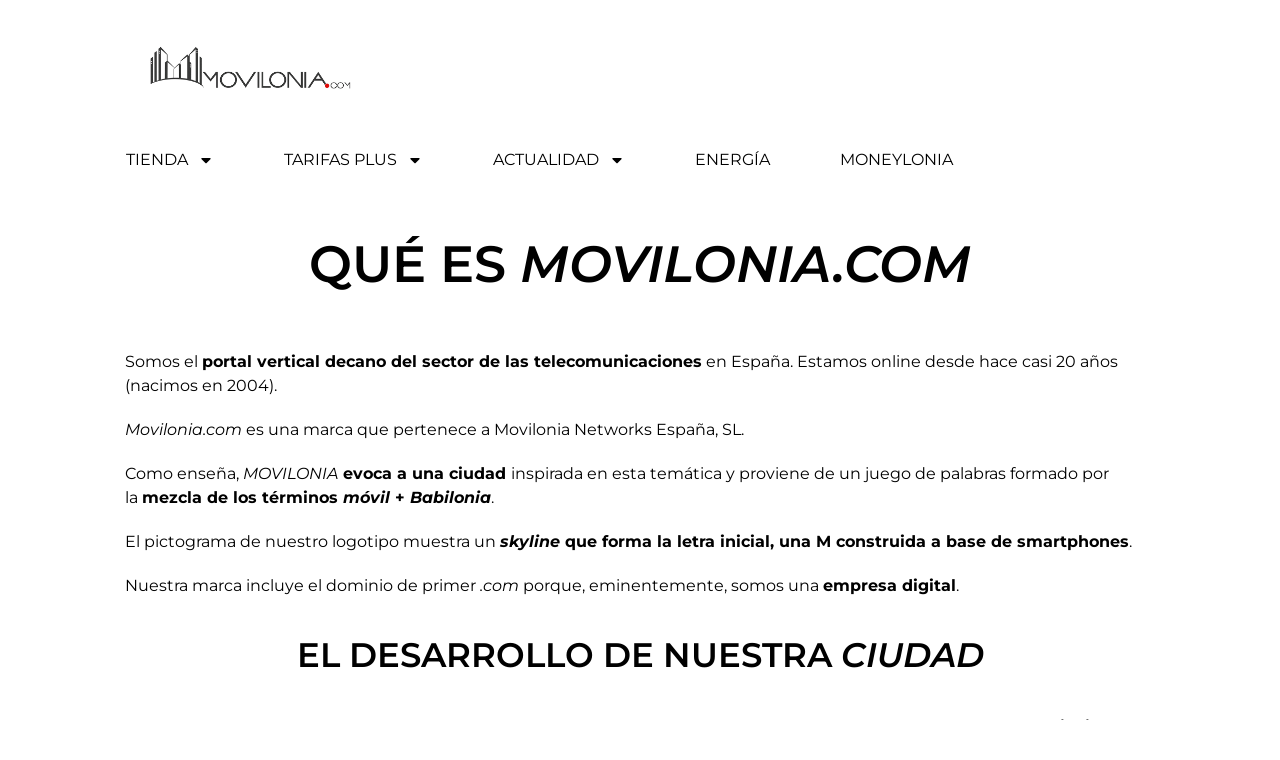

--- FILE ---
content_type: text/css; charset=utf-8
request_url: https://www.movilonia.com/wp-content/uploads/elementor/css/post-2484.css?ver=1769588372
body_size: 653
content:
.elementor-2484 .elementor-element.elementor-element-91c5bec{--display:flex;}.elementor-widget-heading .elementor-heading-title{color:var( --e-global-color-primary );}.elementor-2484 .elementor-element.elementor-element-b35a057{text-align:center;}.elementor-2484 .elementor-element.elementor-element-b35a057 .elementor-heading-title{font-family:"Montserrat", Sans-serif;font-size:51px;font-weight:600;color:var( --e-global-color-text );}.elementor-2484 .elementor-element.elementor-element-4fc3144{--display:flex;--margin-top:40px;--margin-bottom:0px;--margin-left:0px;--margin-right:0px;}.elementor-widget-text-editor{color:var( --e-global-color-text );}.elementor-widget-text-editor.elementor-drop-cap-view-stacked .elementor-drop-cap{background-color:var( --e-global-color-primary );}.elementor-widget-text-editor.elementor-drop-cap-view-framed .elementor-drop-cap, .elementor-widget-text-editor.elementor-drop-cap-view-default .elementor-drop-cap{color:var( --e-global-color-primary );border-color:var( --e-global-color-primary );}.elementor-2484 .elementor-element.elementor-element-8f0bed3{text-align:start;}.elementor-2484 .elementor-element.elementor-element-9fc48ad{--display:flex;}.elementor-2484 .elementor-element.elementor-element-693b187{text-align:center;}.elementor-2484 .elementor-element.elementor-element-693b187 .elementor-heading-title{font-family:"Montserrat", Sans-serif;font-size:34px;font-weight:600;text-transform:uppercase;color:var( --e-global-color-text );}.elementor-2484 .elementor-element.elementor-element-98495df{--display:flex;--margin-top:23px;--margin-bottom:0px;--margin-left:0px;--margin-right:0px;}.elementor-2484 .elementor-element.elementor-element-3070ab2{text-align:start;}.elementor-2484 .elementor-element.elementor-element-fa59996{--display:flex;--min-height:680px;--flex-direction:column;--container-widget-width:100%;--container-widget-height:initial;--container-widget-flex-grow:0;--container-widget-align-self:initial;--flex-wrap-mobile:wrap;--justify-content:space-evenly;}.elementor-widget-image .widget-image-caption{color:var( --e-global-color-text );}.elementor-2484 .elementor-element.elementor-element-5122426 img{max-width:30%;}.elementor-2484 .elementor-element.elementor-element-e8cdc23 img{max-width:33%;}.elementor-2484 .elementor-element.elementor-element-e972ad1 img{max-width:28%;}.elementor-2484 .elementor-element.elementor-element-f9457e5 img{max-width:35%;}.elementor-2484 .elementor-element.elementor-element-4c5a43a{--display:flex;}.elementor-2484 .elementor-element.elementor-element-15e3751{--spacer-size:50px;}@media(min-width:768px){.elementor-2484 .elementor-element.elementor-element-4fc3144{--content-width:1030px;}.elementor-2484 .elementor-element.elementor-element-98495df{--content-width:1030px;}}@media(max-width:767px){.elementor-2484 .elementor-element.elementor-element-91c5bec{--margin-top:47px;--margin-bottom:0px;--margin-left:0px;--margin-right:0px;}.elementor-2484 .elementor-element.elementor-element-b35a057 .elementor-heading-title{font-size:33px;}.elementor-2484 .elementor-element.elementor-element-8f0bed3 > .elementor-widget-container{margin:0px 0px 0px 0px;}.elementor-2484 .elementor-element.elementor-element-8f0bed3{font-size:14px;}.elementor-2484 .elementor-element.elementor-element-3070ab2 > .elementor-widget-container{margin:0px 0px 0px 0px;}.elementor-2484 .elementor-element.elementor-element-3070ab2{font-size:14px;}.elementor-2484 .elementor-element.elementor-element-fa59996{--min-height:402px;}.elementor-2484 .elementor-element.elementor-element-5122426 img{max-width:81%;}.elementor-2484 .elementor-element.elementor-element-e8cdc23 img{max-width:81%;}.elementor-2484 .elementor-element.elementor-element-e972ad1 img{max-width:81%;}.elementor-2484 .elementor-element.elementor-element-f9457e5 img{max-width:81%;}.elementor-2484 .elementor-element.elementor-element-15e3751{--spacer-size:143px;}}

--- FILE ---
content_type: text/css; charset=utf-8
request_url: https://www.movilonia.com/wp-content/uploads/elementor/css/post-108803.css?ver=1769581714
body_size: 208
content:
.elementor-108803 .elementor-element.elementor-element-e5d37db{--display:flex;--margin-top:-67px;--margin-bottom:0px;--margin-left:0px;--margin-right:0px;--padding-top:0px;--padding-bottom:0px;--padding-left:0px;--padding-right:0px;}.elementor-widget-theme-post-content{color:var( --e-global-color-text );}.elementor-108803 .elementor-element.elementor-element-46d3a4d > .elementor-widget-container{margin:53px 0px 0px 0px;padding:4px 0px 0px 0px;}